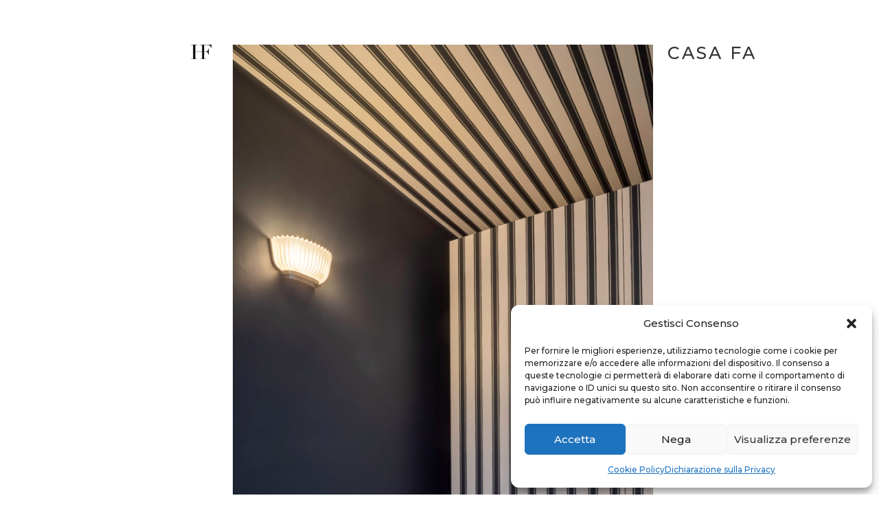

--- FILE ---
content_type: text/css
request_url: https://www.helgafalettistudio.com/wp-content/et-cache/242114/et-core-unified-deferred-242114.min.css?ver=1766918983
body_size: 488
content:
.et_pb_section_0.et_pb_section{padding-top:40px}.et_pb_section_0{position:fixed;width:100%;z-index:2}.et_pb_image_0,.et_pb_image_1{padding-left:150px;text-align:left;margin-left:0}.et_pb_text_0 h1{font-size:25px;letter-spacing:3px}.et_pb_text_0{padding-top:0px!important;margin-bottom:-1px!important}.et_pb_text_1 h1{font-size:15px;letter-spacing:3px}.et_pb_text_1,.et_pb_text_2{padding-top:0px!important}.et_pb_section_1.et_pb_section{padding-top:40px;margin-bottom:-120px}.et_pb_text_2 h1{letter-spacing:3px}body.iphone .et_pb_text_2,body.safari .et_pb_text_2 h1,body.iphone .et_pb_text_2 h1,body.uiwebview .et_pb_text_2 h1,body.iphone .et_pb_text_3{font-variant-ligatures:no-common-ligatures}.et_pb_text_3 h1{font-size:13px;letter-spacing:2px}.et_pb_text_3{padding-top:0px!important;margin-top:-21px!important;max-width:100%}.et_pb_section_2.et_pb_section{padding-top:40px;margin-bottom:50px}.et_pb_code_0{margin-right:-10px!important}.et_pb_section_3.et_pb_section,.et_pb_section_4.et_pb_section{margin-top:-100px;margin-right:0px;margin-bottom:0px}.et_pb_text_4{font-size:11px;letter-spacing:1px;margin-top:-60px!important;margin-bottom:20px!important}.et_pb_text_5{line-height:1.4em;font-size:10px;letter-spacing:2px;line-height:1.4em;margin-top:-20px!important;margin-bottom:20px!important}.et_pb_social_media_follow .et_pb_social_media_follow_network_0.et_pb_social_icon .icon:before{color:rgba(0,0,0,0.5)}.et_pb_social_media_follow .et_pb_social_media_follow_network_1.et_pb_social_icon .icon:before{color:rgba(0,0,0,0.58)}ul.et_pb_social_media_follow_0 a{border-width:1px}.et_pb_social_media_follow_0{filter:saturate(0%);backface-visibility:hidden}html:not(.et_fb_edit_enabled) #et-fb-app .et_pb_social_media_follow_0:hover{filter:saturate(0%)}body #page-container .et_pb_section ul.et_pb_social_media_follow_0 .follow_button:before,body #page-container .et_pb_section ul.et_pb_social_media_follow_0 .follow_button:after{display:none!important}.et_pb_social_media_follow_0 li.et_pb_social_icon a.icon:before{color:#ffffff}.et_pb_row_0.et_pb_row,.et_pb_row_1.et_pb_row,.et_pb_row_2.et_pb_row,.et_pb_row_3.et_pb_row{margin-left:auto!important;margin-right:auto!important}@media only screen and (min-width:981px){.et_pb_section_1,.et_pb_text_2,.et_pb_text_5{display:none!important}.et_pb_text_3{width:100%;display:none!important}}@media only screen and (max-width:980px){.et_pb_image_0 .et_pb_image_wrap img,.et_pb_image_1 .et_pb_image_wrap img{width:auto}.et_pb_section_3.et_pb_section,.et_pb_section_4.et_pb_section{padding-top:0px;margin-top:-90px;margin-right:0px}}@media only screen and (min-width:768px) and (max-width:980px){.et_pb_section_0,.et_pb_image_0,.et_pb_text_0,.et_pb_text_1,.et_pb_image_1,.et_pb_text_4{display:none!important}}@media only screen and (max-width:767px){.et_pb_section_0.et_pb_section,.et_pb_section_1.et_pb_section,.et_pb_section_2.et_pb_section{padding-top:0px}.et_pb_section_0,.et_pb_image_0,.et_pb_text_0,.et_pb_text_1,.et_pb_image_1,.et_pb_text_4{display:none!important}.et_pb_image_0 .et_pb_image_wrap img,.et_pb_image_1 .et_pb_image_wrap img{width:auto}.et_pb_text_0 h1,.et_pb_text_1 h1{font-size:30px}.et_pb_text_2{letter-spacing:2px}.et_pb_text_2 h1{font-size:22px}.et_pb_text_3{letter-spacing:2px;width:100%}.et_pb_text_3 h1{font-size:12px}.et_pb_section_3.et_pb_section,.et_pb_section_4.et_pb_section{padding-top:0px;margin-top:-90px;margin-right:0px;margin-bottom:0px}}